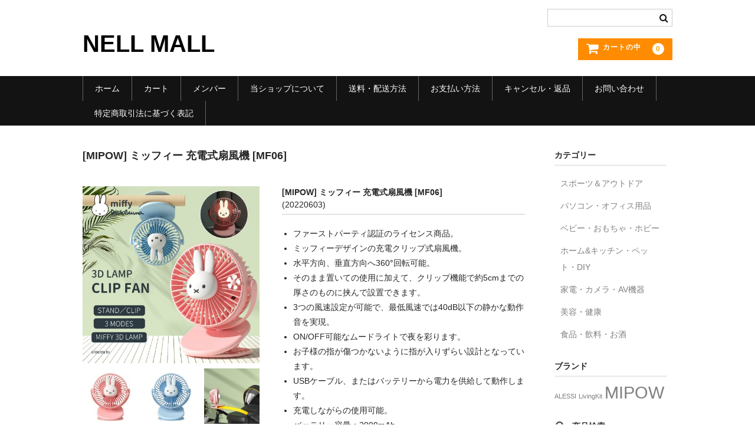

--- FILE ---
content_type: text/html; charset=UTF-8
request_url: https://nellmall.com/mipow-%E3%83%9F%E3%83%83%E3%83%95%E3%82%A3%E3%83%BC-%E5%85%85%E9%9B%BB%E5%BC%8F%E6%89%87%E9%A2%A8%E6%A9%9F-mf06/
body_size: 47073
content:
<!DOCTYPE html>
<html dir="ltr" lang="ja">

<head>
	<meta charset="UTF-8" />
	<meta name="viewport" content="width=device-width, user-scalable=no">
	<meta name="format-detection" content="telephone=no"/>

	<title>[MIPOW] ミッフィー 充電式扇風機 [MF06] | NELL MALL</title>
	<style>img:is([sizes="auto" i], [sizes^="auto," i]) { contain-intrinsic-size: 3000px 1500px }</style>
	
		<!-- All in One SEO 4.8.1 - aioseo.com -->
	<meta name="description" content="ファーストパーティ認証のライセンス商品。 ミッフィーデザインの充電クリップ式扇風機。 水平方向、垂直方向へ36" />
	<meta name="robots" content="max-image-preview:large" />
	<meta name="author" content="ねる"/>
	<meta name="google-site-verification" content="q4Q5ZgG-9NZM7x9VRg8eg6k0ZOtTPXpdt19RCHBYMdA" />
	<meta name="msvalidate.01" content="7C6EDB42846C59DCC41BEB50F3F80C6F" />
	<meta name="p:domain_verify" content="7adb7aee8fa84b2b872b2232d0d8f5d2" />
	<link rel="canonical" href="https://nellmall.com/mipow-%e3%83%9f%e3%83%83%e3%83%95%e3%82%a3%e3%83%bc-%e5%85%85%e9%9b%bb%e5%bc%8f%e6%89%87%e9%a2%a8%e6%a9%9f-mf06/" />
	<meta name="generator" content="All in One SEO (AIOSEO) 4.8.1" />
		<script type="application/ld+json" class="aioseo-schema">
			{"@context":"https:\/\/schema.org","@graph":[{"@type":"Article","@id":"https:\/\/nellmall.com\/mipow-%e3%83%9f%e3%83%83%e3%83%95%e3%82%a3%e3%83%bc-%e5%85%85%e9%9b%bb%e5%bc%8f%e6%89%87%e9%a2%a8%e6%a9%9f-mf06\/#article","name":"[MIPOW] \u30df\u30c3\u30d5\u30a3\u30fc \u5145\u96fb\u5f0f\u6247\u98a8\u6a5f [MF06] | NELL MALL","headline":"[MIPOW] \u30df\u30c3\u30d5\u30a3\u30fc \u5145\u96fb\u5f0f\u6247\u98a8\u6a5f [MF06]","author":{"@id":"https:\/\/nellmall.com\/author\/nell-mall\/#author"},"publisher":{"@id":"https:\/\/nellmall.com\/#organization"},"image":{"@type":"ImageObject","url":"https:\/\/nellmall.com\/wordpress\/wp-content\/uploads\/2022\/06\/20220603.jpg","width":500,"height":500},"datePublished":"2022-06-19T20:16:48+09:00","dateModified":"2022-11-10T21:32:46+09:00","inLanguage":"ja","mainEntityOfPage":{"@id":"https:\/\/nellmall.com\/mipow-%e3%83%9f%e3%83%83%e3%83%95%e3%82%a3%e3%83%bc-%e5%85%85%e9%9b%bb%e5%bc%8f%e6%89%87%e9%a2%a8%e6%a9%9f-mf06\/#webpage"},"isPartOf":{"@id":"https:\/\/nellmall.com\/mipow-%e3%83%9f%e3%83%83%e3%83%95%e3%82%a3%e3%83%bc-%e5%85%85%e9%9b%bb%e5%bc%8f%e6%89%87%e9%a2%a8%e6%a9%9f-mf06\/#webpage"},"articleSection":"\u304a\u52e7\u3081\u5546\u54c1, \u30d9\u30d3\u30fc\u30fb\u304a\u3082\u3061\u3083\u30fb\u30db\u30d3\u30fc, \u30db\u30fc\u30e0&amp;\u30ad\u30c3\u30c1\u30f3\u30fb\u30da\u30c3\u30c8\u30fbDIY, \u5546\u54c1, \u5546\u54c1\u30b8\u30e3\u30f3\u30eb, MIPOW"},{"@type":"BreadcrumbList","@id":"https:\/\/nellmall.com\/mipow-%e3%83%9f%e3%83%83%e3%83%95%e3%82%a3%e3%83%bc-%e5%85%85%e9%9b%bb%e5%bc%8f%e6%89%87%e9%a2%a8%e6%a9%9f-mf06\/#breadcrumblist","itemListElement":[{"@type":"ListItem","@id":"https:\/\/nellmall.com\/#listItem","position":1,"name":"\u5bb6","item":"https:\/\/nellmall.com\/","nextItem":{"@type":"ListItem","@id":"https:\/\/nellmall.com\/mipow-%e3%83%9f%e3%83%83%e3%83%95%e3%82%a3%e3%83%bc-%e5%85%85%e9%9b%bb%e5%bc%8f%e6%89%87%e9%a2%a8%e6%a9%9f-mf06\/#listItem","name":"[MIPOW] \u30df\u30c3\u30d5\u30a3\u30fc \u5145\u96fb\u5f0f\u6247\u98a8\u6a5f [MF06]"}},{"@type":"ListItem","@id":"https:\/\/nellmall.com\/mipow-%e3%83%9f%e3%83%83%e3%83%95%e3%82%a3%e3%83%bc-%e5%85%85%e9%9b%bb%e5%bc%8f%e6%89%87%e9%a2%a8%e6%a9%9f-mf06\/#listItem","position":2,"name":"[MIPOW] \u30df\u30c3\u30d5\u30a3\u30fc \u5145\u96fb\u5f0f\u6247\u98a8\u6a5f [MF06]","previousItem":{"@type":"ListItem","@id":"https:\/\/nellmall.com\/#listItem","name":"\u5bb6"}}]},{"@type":"Organization","@id":"https:\/\/nellmall.com\/#organization","name":"NELL MALL","url":"https:\/\/nellmall.com\/"},{"@type":"Person","@id":"https:\/\/nellmall.com\/author\/nell-mall\/#author","url":"https:\/\/nellmall.com\/author\/nell-mall\/","name":"\u306d\u308b","image":{"@type":"ImageObject","@id":"https:\/\/nellmall.com\/mipow-%e3%83%9f%e3%83%83%e3%83%95%e3%82%a3%e3%83%bc-%e5%85%85%e9%9b%bb%e5%bc%8f%e6%89%87%e9%a2%a8%e6%a9%9f-mf06\/#authorImage","url":"https:\/\/secure.gravatar.com\/avatar\/8c47f2cd7efc094b0b485dfad94dc8d0?s=96&d=mm&r=g","width":96,"height":96,"caption":"\u306d\u308b"}},{"@type":"WebPage","@id":"https:\/\/nellmall.com\/mipow-%e3%83%9f%e3%83%83%e3%83%95%e3%82%a3%e3%83%bc-%e5%85%85%e9%9b%bb%e5%bc%8f%e6%89%87%e9%a2%a8%e6%a9%9f-mf06\/#webpage","url":"https:\/\/nellmall.com\/mipow-%e3%83%9f%e3%83%83%e3%83%95%e3%82%a3%e3%83%bc-%e5%85%85%e9%9b%bb%e5%bc%8f%e6%89%87%e9%a2%a8%e6%a9%9f-mf06\/","name":"[MIPOW] \u30df\u30c3\u30d5\u30a3\u30fc \u5145\u96fb\u5f0f\u6247\u98a8\u6a5f [MF06] | NELL MALL","description":"\u30d5\u30a1\u30fc\u30b9\u30c8\u30d1\u30fc\u30c6\u30a3\u8a8d\u8a3c\u306e\u30e9\u30a4\u30bb\u30f3\u30b9\u5546\u54c1\u3002 \u30df\u30c3\u30d5\u30a3\u30fc\u30c7\u30b6\u30a4\u30f3\u306e\u5145\u96fb\u30af\u30ea\u30c3\u30d7\u5f0f\u6247\u98a8\u6a5f\u3002 \u6c34\u5e73\u65b9\u5411\u3001\u5782\u76f4\u65b9\u5411\u307836","inLanguage":"ja","isPartOf":{"@id":"https:\/\/nellmall.com\/#website"},"breadcrumb":{"@id":"https:\/\/nellmall.com\/mipow-%e3%83%9f%e3%83%83%e3%83%95%e3%82%a3%e3%83%bc-%e5%85%85%e9%9b%bb%e5%bc%8f%e6%89%87%e9%a2%a8%e6%a9%9f-mf06\/#breadcrumblist"},"author":{"@id":"https:\/\/nellmall.com\/author\/nell-mall\/#author"},"creator":{"@id":"https:\/\/nellmall.com\/author\/nell-mall\/#author"},"image":{"@type":"ImageObject","url":"https:\/\/nellmall.com\/wordpress\/wp-content\/uploads\/2022\/06\/20220603.jpg","@id":"https:\/\/nellmall.com\/mipow-%e3%83%9f%e3%83%83%e3%83%95%e3%82%a3%e3%83%bc-%e5%85%85%e9%9b%bb%e5%bc%8f%e6%89%87%e9%a2%a8%e6%a9%9f-mf06\/#mainImage","width":500,"height":500},"primaryImageOfPage":{"@id":"https:\/\/nellmall.com\/mipow-%e3%83%9f%e3%83%83%e3%83%95%e3%82%a3%e3%83%bc-%e5%85%85%e9%9b%bb%e5%bc%8f%e6%89%87%e9%a2%a8%e6%a9%9f-mf06\/#mainImage"},"datePublished":"2022-06-19T20:16:48+09:00","dateModified":"2022-11-10T21:32:46+09:00"},{"@type":"WebSite","@id":"https:\/\/nellmall.com\/#website","url":"https:\/\/nellmall.com\/","name":"NELL MALL","inLanguage":"ja","publisher":{"@id":"https:\/\/nellmall.com\/#organization"}}]}
		</script>
		<!-- All in One SEO -->

<link rel='dns-prefetch' href='//stats.wp.com' />
<link rel='dns-prefetch' href='//v0.wordpress.com' />
<link rel="alternate" type="application/rss+xml" title="NELL MALL &raquo; [MIPOW] ミッフィー 充電式扇風機 [MF06] のコメントのフィード" href="https://nellmall.com/mipow-%e3%83%9f%e3%83%83%e3%83%95%e3%82%a3%e3%83%bc-%e5%85%85%e9%9b%bb%e5%bc%8f%e6%89%87%e9%a2%a8%e6%a9%9f-mf06/feed/" />
<script type="text/javascript">
/* <![CDATA[ */
window._wpemojiSettings = {"baseUrl":"https:\/\/s.w.org\/images\/core\/emoji\/15.0.3\/72x72\/","ext":".png","svgUrl":"https:\/\/s.w.org\/images\/core\/emoji\/15.0.3\/svg\/","svgExt":".svg","source":{"concatemoji":"https:\/\/nellmall.com\/wordpress\/wp-includes\/js\/wp-emoji-release.min.js?ver=6.7.4"}};
/*! This file is auto-generated */
!function(i,n){var o,s,e;function c(e){try{var t={supportTests:e,timestamp:(new Date).valueOf()};sessionStorage.setItem(o,JSON.stringify(t))}catch(e){}}function p(e,t,n){e.clearRect(0,0,e.canvas.width,e.canvas.height),e.fillText(t,0,0);var t=new Uint32Array(e.getImageData(0,0,e.canvas.width,e.canvas.height).data),r=(e.clearRect(0,0,e.canvas.width,e.canvas.height),e.fillText(n,0,0),new Uint32Array(e.getImageData(0,0,e.canvas.width,e.canvas.height).data));return t.every(function(e,t){return e===r[t]})}function u(e,t,n){switch(t){case"flag":return n(e,"\ud83c\udff3\ufe0f\u200d\u26a7\ufe0f","\ud83c\udff3\ufe0f\u200b\u26a7\ufe0f")?!1:!n(e,"\ud83c\uddfa\ud83c\uddf3","\ud83c\uddfa\u200b\ud83c\uddf3")&&!n(e,"\ud83c\udff4\udb40\udc67\udb40\udc62\udb40\udc65\udb40\udc6e\udb40\udc67\udb40\udc7f","\ud83c\udff4\u200b\udb40\udc67\u200b\udb40\udc62\u200b\udb40\udc65\u200b\udb40\udc6e\u200b\udb40\udc67\u200b\udb40\udc7f");case"emoji":return!n(e,"\ud83d\udc26\u200d\u2b1b","\ud83d\udc26\u200b\u2b1b")}return!1}function f(e,t,n){var r="undefined"!=typeof WorkerGlobalScope&&self instanceof WorkerGlobalScope?new OffscreenCanvas(300,150):i.createElement("canvas"),a=r.getContext("2d",{willReadFrequently:!0}),o=(a.textBaseline="top",a.font="600 32px Arial",{});return e.forEach(function(e){o[e]=t(a,e,n)}),o}function t(e){var t=i.createElement("script");t.src=e,t.defer=!0,i.head.appendChild(t)}"undefined"!=typeof Promise&&(o="wpEmojiSettingsSupports",s=["flag","emoji"],n.supports={everything:!0,everythingExceptFlag:!0},e=new Promise(function(e){i.addEventListener("DOMContentLoaded",e,{once:!0})}),new Promise(function(t){var n=function(){try{var e=JSON.parse(sessionStorage.getItem(o));if("object"==typeof e&&"number"==typeof e.timestamp&&(new Date).valueOf()<e.timestamp+604800&&"object"==typeof e.supportTests)return e.supportTests}catch(e){}return null}();if(!n){if("undefined"!=typeof Worker&&"undefined"!=typeof OffscreenCanvas&&"undefined"!=typeof URL&&URL.createObjectURL&&"undefined"!=typeof Blob)try{var e="postMessage("+f.toString()+"("+[JSON.stringify(s),u.toString(),p.toString()].join(",")+"));",r=new Blob([e],{type:"text/javascript"}),a=new Worker(URL.createObjectURL(r),{name:"wpTestEmojiSupports"});return void(a.onmessage=function(e){c(n=e.data),a.terminate(),t(n)})}catch(e){}c(n=f(s,u,p))}t(n)}).then(function(e){for(var t in e)n.supports[t]=e[t],n.supports.everything=n.supports.everything&&n.supports[t],"flag"!==t&&(n.supports.everythingExceptFlag=n.supports.everythingExceptFlag&&n.supports[t]);n.supports.everythingExceptFlag=n.supports.everythingExceptFlag&&!n.supports.flag,n.DOMReady=!1,n.readyCallback=function(){n.DOMReady=!0}}).then(function(){return e}).then(function(){var e;n.supports.everything||(n.readyCallback(),(e=n.source||{}).concatemoji?t(e.concatemoji):e.wpemoji&&e.twemoji&&(t(e.twemoji),t(e.wpemoji)))}))}((window,document),window._wpemojiSettings);
/* ]]> */
</script>
<style id='wp-emoji-styles-inline-css' type='text/css'>

	img.wp-smiley, img.emoji {
		display: inline !important;
		border: none !important;
		box-shadow: none !important;
		height: 1em !important;
		width: 1em !important;
		margin: 0 0.07em !important;
		vertical-align: -0.1em !important;
		background: none !important;
		padding: 0 !important;
	}
</style>
<link rel='stylesheet' id='wp-block-library-css' href='https://nellmall.com/wordpress/wp-includes/css/dist/block-library/style.min.css?ver=6.7.4' type='text/css' media='all' />
<link rel='stylesheet' id='mediaelement-css' href='https://nellmall.com/wordpress/wp-includes/js/mediaelement/mediaelementplayer-legacy.min.css?ver=4.2.17' type='text/css' media='all' />
<link rel='stylesheet' id='wp-mediaelement-css' href='https://nellmall.com/wordpress/wp-includes/js/mediaelement/wp-mediaelement.min.css?ver=6.7.4' type='text/css' media='all' />
<style id='jetpack-sharing-buttons-style-inline-css' type='text/css'>
.jetpack-sharing-buttons__services-list{display:flex;flex-direction:row;flex-wrap:wrap;gap:0;list-style-type:none;margin:5px;padding:0}.jetpack-sharing-buttons__services-list.has-small-icon-size{font-size:12px}.jetpack-sharing-buttons__services-list.has-normal-icon-size{font-size:16px}.jetpack-sharing-buttons__services-list.has-large-icon-size{font-size:24px}.jetpack-sharing-buttons__services-list.has-huge-icon-size{font-size:36px}@media print{.jetpack-sharing-buttons__services-list{display:none!important}}.editor-styles-wrapper .wp-block-jetpack-sharing-buttons{gap:0;padding-inline-start:0}ul.jetpack-sharing-buttons__services-list.has-background{padding:1.25em 2.375em}
</style>
<style id='classic-theme-styles-inline-css' type='text/css'>
/*! This file is auto-generated */
.wp-block-button__link{color:#fff;background-color:#32373c;border-radius:9999px;box-shadow:none;text-decoration:none;padding:calc(.667em + 2px) calc(1.333em + 2px);font-size:1.125em}.wp-block-file__button{background:#32373c;color:#fff;text-decoration:none}
</style>
<style id='global-styles-inline-css' type='text/css'>
:root{--wp--preset--aspect-ratio--square: 1;--wp--preset--aspect-ratio--4-3: 4/3;--wp--preset--aspect-ratio--3-4: 3/4;--wp--preset--aspect-ratio--3-2: 3/2;--wp--preset--aspect-ratio--2-3: 2/3;--wp--preset--aspect-ratio--16-9: 16/9;--wp--preset--aspect-ratio--9-16: 9/16;--wp--preset--color--black: #000000;--wp--preset--color--cyan-bluish-gray: #abb8c3;--wp--preset--color--white: #ffffff;--wp--preset--color--pale-pink: #f78da7;--wp--preset--color--vivid-red: #cf2e2e;--wp--preset--color--luminous-vivid-orange: #ff6900;--wp--preset--color--luminous-vivid-amber: #fcb900;--wp--preset--color--light-green-cyan: #7bdcb5;--wp--preset--color--vivid-green-cyan: #00d084;--wp--preset--color--pale-cyan-blue: #8ed1fc;--wp--preset--color--vivid-cyan-blue: #0693e3;--wp--preset--color--vivid-purple: #9b51e0;--wp--preset--gradient--vivid-cyan-blue-to-vivid-purple: linear-gradient(135deg,rgba(6,147,227,1) 0%,rgb(155,81,224) 100%);--wp--preset--gradient--light-green-cyan-to-vivid-green-cyan: linear-gradient(135deg,rgb(122,220,180) 0%,rgb(0,208,130) 100%);--wp--preset--gradient--luminous-vivid-amber-to-luminous-vivid-orange: linear-gradient(135deg,rgba(252,185,0,1) 0%,rgba(255,105,0,1) 100%);--wp--preset--gradient--luminous-vivid-orange-to-vivid-red: linear-gradient(135deg,rgba(255,105,0,1) 0%,rgb(207,46,46) 100%);--wp--preset--gradient--very-light-gray-to-cyan-bluish-gray: linear-gradient(135deg,rgb(238,238,238) 0%,rgb(169,184,195) 100%);--wp--preset--gradient--cool-to-warm-spectrum: linear-gradient(135deg,rgb(74,234,220) 0%,rgb(151,120,209) 20%,rgb(207,42,186) 40%,rgb(238,44,130) 60%,rgb(251,105,98) 80%,rgb(254,248,76) 100%);--wp--preset--gradient--blush-light-purple: linear-gradient(135deg,rgb(255,206,236) 0%,rgb(152,150,240) 100%);--wp--preset--gradient--blush-bordeaux: linear-gradient(135deg,rgb(254,205,165) 0%,rgb(254,45,45) 50%,rgb(107,0,62) 100%);--wp--preset--gradient--luminous-dusk: linear-gradient(135deg,rgb(255,203,112) 0%,rgb(199,81,192) 50%,rgb(65,88,208) 100%);--wp--preset--gradient--pale-ocean: linear-gradient(135deg,rgb(255,245,203) 0%,rgb(182,227,212) 50%,rgb(51,167,181) 100%);--wp--preset--gradient--electric-grass: linear-gradient(135deg,rgb(202,248,128) 0%,rgb(113,206,126) 100%);--wp--preset--gradient--midnight: linear-gradient(135deg,rgb(2,3,129) 0%,rgb(40,116,252) 100%);--wp--preset--font-size--small: 13px;--wp--preset--font-size--medium: 20px;--wp--preset--font-size--large: 36px;--wp--preset--font-size--x-large: 42px;--wp--preset--spacing--20: 0.44rem;--wp--preset--spacing--30: 0.67rem;--wp--preset--spacing--40: 1rem;--wp--preset--spacing--50: 1.5rem;--wp--preset--spacing--60: 2.25rem;--wp--preset--spacing--70: 3.38rem;--wp--preset--spacing--80: 5.06rem;--wp--preset--shadow--natural: 6px 6px 9px rgba(0, 0, 0, 0.2);--wp--preset--shadow--deep: 12px 12px 50px rgba(0, 0, 0, 0.4);--wp--preset--shadow--sharp: 6px 6px 0px rgba(0, 0, 0, 0.2);--wp--preset--shadow--outlined: 6px 6px 0px -3px rgba(255, 255, 255, 1), 6px 6px rgba(0, 0, 0, 1);--wp--preset--shadow--crisp: 6px 6px 0px rgba(0, 0, 0, 1);}:where(.is-layout-flex){gap: 0.5em;}:where(.is-layout-grid){gap: 0.5em;}body .is-layout-flex{display: flex;}.is-layout-flex{flex-wrap: wrap;align-items: center;}.is-layout-flex > :is(*, div){margin: 0;}body .is-layout-grid{display: grid;}.is-layout-grid > :is(*, div){margin: 0;}:where(.wp-block-columns.is-layout-flex){gap: 2em;}:where(.wp-block-columns.is-layout-grid){gap: 2em;}:where(.wp-block-post-template.is-layout-flex){gap: 1.25em;}:where(.wp-block-post-template.is-layout-grid){gap: 1.25em;}.has-black-color{color: var(--wp--preset--color--black) !important;}.has-cyan-bluish-gray-color{color: var(--wp--preset--color--cyan-bluish-gray) !important;}.has-white-color{color: var(--wp--preset--color--white) !important;}.has-pale-pink-color{color: var(--wp--preset--color--pale-pink) !important;}.has-vivid-red-color{color: var(--wp--preset--color--vivid-red) !important;}.has-luminous-vivid-orange-color{color: var(--wp--preset--color--luminous-vivid-orange) !important;}.has-luminous-vivid-amber-color{color: var(--wp--preset--color--luminous-vivid-amber) !important;}.has-light-green-cyan-color{color: var(--wp--preset--color--light-green-cyan) !important;}.has-vivid-green-cyan-color{color: var(--wp--preset--color--vivid-green-cyan) !important;}.has-pale-cyan-blue-color{color: var(--wp--preset--color--pale-cyan-blue) !important;}.has-vivid-cyan-blue-color{color: var(--wp--preset--color--vivid-cyan-blue) !important;}.has-vivid-purple-color{color: var(--wp--preset--color--vivid-purple) !important;}.has-black-background-color{background-color: var(--wp--preset--color--black) !important;}.has-cyan-bluish-gray-background-color{background-color: var(--wp--preset--color--cyan-bluish-gray) !important;}.has-white-background-color{background-color: var(--wp--preset--color--white) !important;}.has-pale-pink-background-color{background-color: var(--wp--preset--color--pale-pink) !important;}.has-vivid-red-background-color{background-color: var(--wp--preset--color--vivid-red) !important;}.has-luminous-vivid-orange-background-color{background-color: var(--wp--preset--color--luminous-vivid-orange) !important;}.has-luminous-vivid-amber-background-color{background-color: var(--wp--preset--color--luminous-vivid-amber) !important;}.has-light-green-cyan-background-color{background-color: var(--wp--preset--color--light-green-cyan) !important;}.has-vivid-green-cyan-background-color{background-color: var(--wp--preset--color--vivid-green-cyan) !important;}.has-pale-cyan-blue-background-color{background-color: var(--wp--preset--color--pale-cyan-blue) !important;}.has-vivid-cyan-blue-background-color{background-color: var(--wp--preset--color--vivid-cyan-blue) !important;}.has-vivid-purple-background-color{background-color: var(--wp--preset--color--vivid-purple) !important;}.has-black-border-color{border-color: var(--wp--preset--color--black) !important;}.has-cyan-bluish-gray-border-color{border-color: var(--wp--preset--color--cyan-bluish-gray) !important;}.has-white-border-color{border-color: var(--wp--preset--color--white) !important;}.has-pale-pink-border-color{border-color: var(--wp--preset--color--pale-pink) !important;}.has-vivid-red-border-color{border-color: var(--wp--preset--color--vivid-red) !important;}.has-luminous-vivid-orange-border-color{border-color: var(--wp--preset--color--luminous-vivid-orange) !important;}.has-luminous-vivid-amber-border-color{border-color: var(--wp--preset--color--luminous-vivid-amber) !important;}.has-light-green-cyan-border-color{border-color: var(--wp--preset--color--light-green-cyan) !important;}.has-vivid-green-cyan-border-color{border-color: var(--wp--preset--color--vivid-green-cyan) !important;}.has-pale-cyan-blue-border-color{border-color: var(--wp--preset--color--pale-cyan-blue) !important;}.has-vivid-cyan-blue-border-color{border-color: var(--wp--preset--color--vivid-cyan-blue) !important;}.has-vivid-purple-border-color{border-color: var(--wp--preset--color--vivid-purple) !important;}.has-vivid-cyan-blue-to-vivid-purple-gradient-background{background: var(--wp--preset--gradient--vivid-cyan-blue-to-vivid-purple) !important;}.has-light-green-cyan-to-vivid-green-cyan-gradient-background{background: var(--wp--preset--gradient--light-green-cyan-to-vivid-green-cyan) !important;}.has-luminous-vivid-amber-to-luminous-vivid-orange-gradient-background{background: var(--wp--preset--gradient--luminous-vivid-amber-to-luminous-vivid-orange) !important;}.has-luminous-vivid-orange-to-vivid-red-gradient-background{background: var(--wp--preset--gradient--luminous-vivid-orange-to-vivid-red) !important;}.has-very-light-gray-to-cyan-bluish-gray-gradient-background{background: var(--wp--preset--gradient--very-light-gray-to-cyan-bluish-gray) !important;}.has-cool-to-warm-spectrum-gradient-background{background: var(--wp--preset--gradient--cool-to-warm-spectrum) !important;}.has-blush-light-purple-gradient-background{background: var(--wp--preset--gradient--blush-light-purple) !important;}.has-blush-bordeaux-gradient-background{background: var(--wp--preset--gradient--blush-bordeaux) !important;}.has-luminous-dusk-gradient-background{background: var(--wp--preset--gradient--luminous-dusk) !important;}.has-pale-ocean-gradient-background{background: var(--wp--preset--gradient--pale-ocean) !important;}.has-electric-grass-gradient-background{background: var(--wp--preset--gradient--electric-grass) !important;}.has-midnight-gradient-background{background: var(--wp--preset--gradient--midnight) !important;}.has-small-font-size{font-size: var(--wp--preset--font-size--small) !important;}.has-medium-font-size{font-size: var(--wp--preset--font-size--medium) !important;}.has-large-font-size{font-size: var(--wp--preset--font-size--large) !important;}.has-x-large-font-size{font-size: var(--wp--preset--font-size--x-large) !important;}
:where(.wp-block-post-template.is-layout-flex){gap: 1.25em;}:where(.wp-block-post-template.is-layout-grid){gap: 1.25em;}
:where(.wp-block-columns.is-layout-flex){gap: 2em;}:where(.wp-block-columns.is-layout-grid){gap: 2em;}
:root :where(.wp-block-pullquote){font-size: 1.5em;line-height: 1.6;}
</style>
<link rel='stylesheet' id='wc-basic-style-css' href='https://nellmall.com/wordpress/wp-content/themes/welcart_basic/style.css?ver=1.7.7' type='text/css' media='all' />
<link rel='stylesheet' id='font-awesome-css' href='https://nellmall.com/wordpress/wp-content/themes/welcart_basic/font-awesome/font-awesome.min.css?ver=1.0' type='text/css' media='all' />
<link rel='stylesheet' id='luminous-basic-css-css' href='https://nellmall.com/wordpress/wp-content/themes/welcart_basic/css/luminous-basic.css?ver=1.0' type='text/css' media='all' />
<link rel='stylesheet' id='usces_default_css-css' href='https://nellmall.com/wordpress/wp-content/plugins/usc-e-shop/css/usces_default.css?ver=2.11.27.2601211' type='text/css' media='all' />
<link rel='stylesheet' id='dashicons-css' href='https://nellmall.com/wordpress/wp-includes/css/dashicons.min.css?ver=6.7.4' type='text/css' media='all' />
<link rel='stylesheet' id='theme_cart_css-css' href='https://nellmall.com/wordpress/wp-content/themes/welcart_basic/usces_cart.css?ver=2.11.27.2601211' type='text/css' media='all' />
<script type="text/javascript" src="https://nellmall.com/wordpress/wp-includes/js/jquery/jquery.min.js?ver=3.7.1" id="jquery-core-js"></script>
<script type="text/javascript" src="https://nellmall.com/wordpress/wp-includes/js/jquery/jquery-migrate.min.js?ver=3.4.1" id="jquery-migrate-js"></script>
<script type="text/javascript" src="https://nellmall.com/wordpress/wp-content/themes/welcart_basic/js/front-customized.js?ver=1.0" id="wc-basic-js-js"></script>
<link rel="https://api.w.org/" href="https://nellmall.com/wp-json/" /><link rel="alternate" title="JSON" type="application/json" href="https://nellmall.com/wp-json/wp/v2/posts/16937" /><link rel="EditURI" type="application/rsd+xml" title="RSD" href="https://nellmall.com/wordpress/xmlrpc.php?rsd" />
<meta name="generator" content="WordPress 6.7.4" />
<link rel='shortlink' href='https://wp.me/paWq0M-4pb' />
<link rel="alternate" title="oEmbed (JSON)" type="application/json+oembed" href="https://nellmall.com/wp-json/oembed/1.0/embed?url=https%3A%2F%2Fnellmall.com%2Fmipow-%25e3%2583%259f%25e3%2583%2583%25e3%2583%2595%25e3%2582%25a3%25e3%2583%25bc-%25e5%2585%2585%25e9%259b%25bb%25e5%25bc%258f%25e6%2589%2587%25e9%25a2%25a8%25e6%25a9%259f-mf06%2F" />
<link rel="alternate" title="oEmbed (XML)" type="text/xml+oembed" href="https://nellmall.com/wp-json/oembed/1.0/embed?url=https%3A%2F%2Fnellmall.com%2Fmipow-%25e3%2583%259f%25e3%2583%2583%25e3%2583%2595%25e3%2582%25a3%25e3%2583%25bc-%25e5%2585%2585%25e9%259b%25bb%25e5%25bc%258f%25e6%2589%2587%25e9%25a2%25a8%25e6%25a9%259f-mf06%2F&#038;format=xml" />

<meta property="og:title" content="[MIPOW] ミッフィー 充電式扇風機 [MF06]">
<meta property="og:type" content="product">
<meta property="og:description" content="[MIPOW] ミッフィー 充電式扇風機 [MF06]">
<meta property="og:url" content="https://nellmall.com/mipow-%e3%83%9f%e3%83%83%e3%83%95%e3%82%a3%e3%83%bc-%e5%85%85%e9%9b%bb%e5%bc%8f%e6%89%87%e9%a2%a8%e6%a9%9f-mf06/">
<meta property="og:image" content="https://nellmall.com/wordpress/wp-content/uploads/2022/06/20220603-150x150.jpg">
<meta property="og:site_name" content="NELL MALL">	<style>img#wpstats{display:none}</style>
		<link rel="icon" href="https://nellmall.com/wordpress/wp-content/uploads/2019/04/cropped-アイコン-32x32.png" sizes="32x32" />
<link rel="icon" href="https://nellmall.com/wordpress/wp-content/uploads/2019/04/cropped-アイコン-192x192.png" sizes="192x192" />
<link rel="apple-touch-icon" href="https://nellmall.com/wordpress/wp-content/uploads/2019/04/cropped-アイコン-180x180.png" />
<meta name="msapplication-TileImage" content="https://nellmall.com/wordpress/wp-content/uploads/2019/04/cropped-アイコン-270x270.png" />
</head>

<body class="post-template-default single single-post postid-16937 single-format-standard">

	
	<header id="masthead" class="site-header" role="banner">

		<div class="inner cf">

			<p class="site-description"></p>
					<div class="site-title"><a href="https://nellmall.com/" title="NELL MALL" rel="home">NELL MALL</a></div>
		
		
			<div class="snav cf">
				<div class="search-box">
					<i class="fa fa-search"></i>
					<form role="search" method="get" action="https://nellmall.com/" >
		<div class="s-box">
			<input type="text" value="" name="s" id="head-s-text" class="search-text" />
			<input type="submit" id="head-s-submit" class="searchsubmit" value="&#xf002;" />
		</div>
	</form>				</div><!-- .search-box -->

			
				<div class="incart-btn">
					<a href="https://nellmall.com/usces-cart/">
						<i class="fa fa-shopping-cart"><span>カートの中</span></i>
											<span class="total-quant">0</span>
										</a>
				</div><!-- .incart-btn -->
			</div><!-- .snav -->

		
		</div><!-- .inner -->

		
		<nav id="site-navigation" class="main-navigation" role="navigation">
			<label for="panel"><span></span></label>
			<input type="checkbox" id="panel" class="on-off" />
			<div class="header-nav-container cf"><ul>
<li ><a href="https://nellmall.com/">ホーム</a></li><li class="page_item page-item-4"><a href="https://nellmall.com/usces-cart/">カート</a></li>
<li class="page_item page-item-5"><a href="https://nellmall.com/usces-member/">メンバー</a></li>
<li class="page_item page-item-460"><a href="https://nellmall.com/%e3%81%8a%e7%9f%a5%e3%82%89%e3%81%9b/">当ショップについて</a></li>
<li class="page_item page-item-854"><a href="https://nellmall.com/%e9%80%81%e6%96%99%e3%83%bb%e5%bc%95%e3%81%8d%e6%b8%a1%e3%81%97%e6%97%a5/">送料・配送方法</a></li>
<li class="page_item page-item-865"><a href="https://nellmall.com/%e6%94%af%e6%89%95%e3%81%84%e6%96%b9%e6%b3%95/">お支払い方法</a></li>
<li class="page_item page-item-867"><a href="https://nellmall.com/%e8%bf%94%e5%93%81%e3%81%ab%e3%81%a4%e3%81%84%e3%81%a6/">キャンセル・返品</a></li>
<li class="page_item page-item-458"><a href="https://nellmall.com/%e3%81%8a%e5%95%8f%e3%81%84%e5%90%88%e3%82%8f%e3%81%9b/">お問い合わせ</a></li>
<li class="page_item page-item-915"><a href="https://nellmall.com/%e7%89%b9%e5%ae%9a%e5%95%86%e5%8f%96%e5%bc%95%e6%b3%95%e3%81%ab%e5%9f%ba%e3%81%a5%e3%81%8f%e8%a1%a8%e8%a8%98/">特定商取引法に基づく表記</a></li>
</ul></div>
		</nav><!-- #site-navigation -->

		
	</header><!-- #masthead -->

	
		<div id="main" class="wrapper two-column right-set">

	<div id="primary" class="site-content">
		<div id="content" role="main">

		
			<article class="post-16937 post type-post status-publish format-standard has-post-thumbnail category-itemreco category-babyhobby category-homekitchen category-item category-itemgenre tag-mipow" id="post-16937">

				<header class="item-header">
					<h1 class="item_page_title">[MIPOW] ミッフィー 充電式扇風機 [MF06]</h1>
				</header><!-- .item-header -->

				<div class="storycontent">

					
					<div id="itempage">

						<div id="img-box">
							<div class="itemimg">
								<a href="https://nellmall.com/wordpress/wp-content/uploads/2022/06/20220603.jpg" >
									<img width="335" height="335" src="https://nellmall.com/wordpress/wp-content/uploads/2022/06/20220603.jpg" class="attachment-335x335 size-335x335" alt="20220603" decoding="async" fetchpriority="high" srcset="https://nellmall.com/wordpress/wp-content/uploads/2022/06/20220603.jpg 500w, https://nellmall.com/wordpress/wp-content/uploads/2022/06/20220603-300x300.jpg 300w, https://nellmall.com/wordpress/wp-content/uploads/2022/06/20220603-150x150.jpg 150w" sizes="(max-width: 335px) 100vw, 335px" />								</a>
															</div>
													<div class="itemsubimg">
															<a href="https://nellmall.com/wordpress/wp-content/uploads/2022/06/20220603_1.jpg" >
									<img width="135" height="135" src="https://nellmall.com/wordpress/wp-content/uploads/2022/06/20220603_1-150x150.jpg" class="attachment-135x135 size-135x135" alt="20220603" decoding="async" srcset="https://nellmall.com/wordpress/wp-content/uploads/2022/06/20220603_1-150x150.jpg 150w, https://nellmall.com/wordpress/wp-content/uploads/2022/06/20220603_1-300x300.jpg 300w, https://nellmall.com/wordpress/wp-content/uploads/2022/06/20220603_1.jpg 500w" sizes="(max-width: 135px) 100vw, 135px" />								</a>
															<a href="https://nellmall.com/wordpress/wp-content/uploads/2022/06/20220603_2.jpg" >
									<img width="135" height="135" src="https://nellmall.com/wordpress/wp-content/uploads/2022/06/20220603_2-150x150.jpg" class="attachment-135x135 size-135x135" alt="20220603" decoding="async" srcset="https://nellmall.com/wordpress/wp-content/uploads/2022/06/20220603_2-150x150.jpg 150w, https://nellmall.com/wordpress/wp-content/uploads/2022/06/20220603_2-300x300.jpg 300w, https://nellmall.com/wordpress/wp-content/uploads/2022/06/20220603_2.jpg 500w" sizes="(max-width: 135px) 100vw, 135px" />								</a>
															<a href="https://nellmall.com/wordpress/wp-content/uploads/2022/06/20220603_3.jpg" >
									<img width="135" height="135" src="https://nellmall.com/wordpress/wp-content/uploads/2022/06/20220603_3-150x150.jpg" class="attachment-135x135 size-135x135" alt="20220603" decoding="async" loading="lazy" srcset="https://nellmall.com/wordpress/wp-content/uploads/2022/06/20220603_3-150x150.jpg 150w, https://nellmall.com/wordpress/wp-content/uploads/2022/06/20220603_3-300x300.jpg 300w, https://nellmall.com/wordpress/wp-content/uploads/2022/06/20220603_3.jpg 500w" sizes="auto, (max-width: 135px) 100vw, 135px" />								</a>
															<a href="https://nellmall.com/wordpress/wp-content/uploads/2022/06/20220603_4.jpg" >
									<img width="135" height="135" src="https://nellmall.com/wordpress/wp-content/uploads/2022/06/20220603_4-150x150.jpg" class="attachment-135x135 size-135x135" alt="20220603" decoding="async" loading="lazy" srcset="https://nellmall.com/wordpress/wp-content/uploads/2022/06/20220603_4-150x150.jpg 150w, https://nellmall.com/wordpress/wp-content/uploads/2022/06/20220603_4-300x300.jpg 300w, https://nellmall.com/wordpress/wp-content/uploads/2022/06/20220603_4.jpg 500w" sizes="auto, (max-width: 135px) 100vw, 135px" />								</a>
															<a href="https://nellmall.com/wordpress/wp-content/uploads/2022/06/20220603_5.jpg" >
									<img width="135" height="135" src="https://nellmall.com/wordpress/wp-content/uploads/2022/06/20220603_5-150x150.jpg" class="attachment-135x135 size-135x135" alt="20220603" decoding="async" loading="lazy" srcset="https://nellmall.com/wordpress/wp-content/uploads/2022/06/20220603_5-150x150.jpg 150w, https://nellmall.com/wordpress/wp-content/uploads/2022/06/20220603_5-300x300.jpg 300w, https://nellmall.com/wordpress/wp-content/uploads/2022/06/20220603_5.jpg 500w" sizes="auto, (max-width: 135px) 100vw, 135px" />								</a>
															<a href="https://nellmall.com/wordpress/wp-content/uploads/2022/06/20220603_6.jpg" >
									<img width="135" height="135" src="https://nellmall.com/wordpress/wp-content/uploads/2022/06/20220603_6-150x150.jpg" class="attachment-135x135 size-135x135" alt="20220603" decoding="async" loading="lazy" srcset="https://nellmall.com/wordpress/wp-content/uploads/2022/06/20220603_6-150x150.jpg 150w, https://nellmall.com/wordpress/wp-content/uploads/2022/06/20220603_6-300x300.jpg 300w, https://nellmall.com/wordpress/wp-content/uploads/2022/06/20220603_6.jpg 500w" sizes="auto, (max-width: 135px) 100vw, 135px" />								</a>
															<a href="https://nellmall.com/wordpress/wp-content/uploads/2022/06/20220603_7.jpg" >
									<img width="135" height="135" src="https://nellmall.com/wordpress/wp-content/uploads/2022/06/20220603_7-150x150.jpg" class="attachment-135x135 size-135x135" alt="20220603" decoding="async" loading="lazy" srcset="https://nellmall.com/wordpress/wp-content/uploads/2022/06/20220603_7-150x150.jpg 150w, https://nellmall.com/wordpress/wp-content/uploads/2022/06/20220603_7-300x300.jpg 300w, https://nellmall.com/wordpress/wp-content/uploads/2022/06/20220603_7.jpg 500w" sizes="auto, (max-width: 135px) 100vw, 135px" />								</a>
															<a href="https://nellmall.com/wordpress/wp-content/uploads/2022/06/20220603_8.jpg" >
									<img width="135" height="135" src="https://nellmall.com/wordpress/wp-content/uploads/2022/06/20220603_8-150x150.jpg" class="attachment-135x135 size-135x135" alt="20220603" decoding="async" loading="lazy" srcset="https://nellmall.com/wordpress/wp-content/uploads/2022/06/20220603_8-150x150.jpg 150w, https://nellmall.com/wordpress/wp-content/uploads/2022/06/20220603_8-300x300.jpg 300w, https://nellmall.com/wordpress/wp-content/uploads/2022/06/20220603_8.jpg 500w" sizes="auto, (max-width: 135px) 100vw, 135px" />								</a>
														</div>
													</div><!-- #img-box -->

						<div class="detail-box">
							<h2 class="item-name">[MIPOW] ミッフィー 充電式扇風機 [MF06]</h2>
							<div class="itemcode">(20220603)</div>
														<div class="item-description">
								<ul>
<li>ファーストパーティ認証のライセンス商品。</li>
<li>ミッフィーデザインの充電クリップ式扇風機。</li>
<li>水平方向、垂直方向へ360°回転可能。</li>
<li>そのまま置いての使用に加えて、クリップ機能で約5cmまでの厚さのものに挟んで設置できます。</li>
<li>3つの風速設定が可能で、最低風速では40dB以下の静かな動作音を実現。</li>
<li>ON/OFF可能なムードライトで夜を彩ります。</li>
<li>お子様の指が傷つかないように指が入りずらい設計となっています。</li>
<li>USBケーブル、またはバッテリーから電力を供給して動作します。</li>
<li>充電しながらの使用可能。</li>
<li>バッテリー容量：2000mAh</li>
<li>連続動作時間：4〜10時間</li>
<li>充電時間：約2.5時間</li>
</ul>
							</div>

												</div><!-- .detail-box -->

						<div class="item-info">
							
							<form action="https://nellmall.com/usces-cart/" method="post">

															<div class="skuform">
								
									
																	<dl class="item-option">
																			<dt>カラー</dt>
										<dd>
<label for='itemOption[16937][20220603][%E3%82%AB%E3%83%A9%E3%83%BC]' class='iopt_label'></label>
	<label for='itemOption[16937][20220603][%E3%82%AB%E3%83%A9%E3%83%BC]0' class='iopt_radio_label'><input name='itemOption[16937][20220603][%E3%82%AB%E3%83%A9%E3%83%BC]' id='itemOption[16937][20220603][%E3%82%AB%E3%83%A9%E3%83%BC]0' class='iopt_radio' type='radio' value='%E3%83%94%E3%83%B3%E3%82%AF'>ピンク</label>
	<label for='itemOption[16937][20220603][%E3%82%AB%E3%83%A9%E3%83%BC]1' class='iopt_radio_label'><input name='itemOption[16937][20220603][%E3%82%AB%E3%83%A9%E3%83%BC]' id='itemOption[16937][20220603][%E3%82%AB%E3%83%A9%E3%83%BC]1' class='iopt_radio' type='radio' value='%E3%83%96%E3%83%AB%E3%83%BC'>ブルー</label>
</dd>
																		</dl>
								
									
									<div class="field">
										<div class="zaikostatus">在庫状態 : 在庫有り</div>

									
										<div class="field_price">
																					¥5,200										</div>
																			</div>

																	<div class="c-box">
										<span class="quantity">数量<input name="quant[16937][20220603]" type="text" id="quant[16937][20220603]" class="skuquantity" value="1" onKeyDown="if (event.keyCode == 13) {return false;}" /></span><span class="unit"></span>
										<span class="cart-button"><input name="zaikonum[16937][20220603]" type="hidden" id="zaikonum[16937][20220603]" value="10" />
<input name="zaiko[16937][20220603]" type="hidden" id="zaiko[16937][20220603]" value="0" />
<input name="gptekiyo[16937][20220603]" type="hidden" id="gptekiyo[16937][20220603]" value="0" />
<input name="skuPrice[16937][20220603]" type="hidden" id="skuPrice[16937][20220603]" value="5200" />
<input name="inCart[16937][20220603]" type="submit" id="inCart[16937][20220603]" class="skubutton" value="&#xf07a;&nbsp;&nbsp;カートへ入れる" onclick="return uscesCart.intoCart( '16937','20220603' )" /><input name="usces_referer" type="hidden" value="/mipow-%E3%83%9F%E3%83%83%E3%83%95%E3%82%A3%E3%83%BC-%E5%85%85%E9%9B%BB%E5%BC%8F%E6%89%87%E9%A2%A8%E6%A9%9F-mf06/" />
</span>
									</div>
																	<div class="error_message"></div>
								</div><!-- .skuform -->
							
															</form>

							
						</div><!-- .item-info -->

						
					</div><!-- #itemspage -->
				</div><!-- .storycontent -->
			</article>

		
		</div><!-- #content -->
	</div><!-- #primary -->


<aside id="secondary" class="widget-area" role="complementary">

	<section id="welcart_category-4" class="widget widget_welcart_category"><h3 class="widget_title">カテゴリー</h3>
		<ul class="ucart_widget_body">
			<li class="cat-item cat-item-44"><a href="https://nellmall.com/category/item/itemgenre/sportsoutdoor/">スポーツ＆アウトドア</a>
</li>
	<li class="cat-item cat-item-45"><a href="https://nellmall.com/category/item/itemgenre/pcoffice/">パソコン・オフィス用品</a>
</li>
	<li class="cat-item cat-item-16"><a href="https://nellmall.com/category/item/itemgenre/babyhobby/">ベビー・おもちゃ・ホビー</a>
</li>
	<li class="cat-item cat-item-12"><a href="https://nellmall.com/category/item/itemgenre/homekitchen/">ホーム&amp;キッチン・ペット・DIY</a>
</li>
	<li class="cat-item cat-item-51"><a href="https://nellmall.com/category/item/itemgenre/homeappliancecameraav/">家電・カメラ・AV機器</a>
</li>
	<li class="cat-item cat-item-47"><a href="https://nellmall.com/category/item/itemgenre/beautyhealth/">美容・健康</a>
</li>
	<li class="cat-item cat-item-46"><a href="https://nellmall.com/category/item/itemgenre/fooddrinkalcohol/">食品・飲料・お酒</a>
</li>
		</ul>

		</section><section id="tag_cloud-4" class="widget widget_tag_cloud"><h3 class="widget_title">ブランド</h3><div class="tagcloud"><a href="https://nellmall.com/tag/alessi/" class="tag-cloud-link tag-link-29 tag-link-position-1" style="font-size: 8pt;" aria-label="ALESSI (1個の項目)">ALESSI</a>
<a href="https://nellmall.com/tag/livingkit/" class="tag-cloud-link tag-link-49 tag-link-position-2" style="font-size: 8pt;" aria-label="LivingKit (1個の項目)">LivingKit</a>
<a href="https://nellmall.com/tag/mipow/" class="tag-cloud-link tag-link-48 tag-link-position-3" style="font-size: 22pt;" aria-label="MIPOW (29個の項目)">MIPOW</a></div>
</section><section id="welcart_search-7" class="widget widget_welcart_search"><h3 class="widget_title"><img src="https://nellmall.com/wordpress/wp-content/themes/welcart_basic/images/search.png" alt="商品検索" />商品検索</h3>
		<ul class="ucart_search_body ucart_widget_body"><li>
		<form method="get" id="searchform" action="https://nellmall.com" >
		<input type="text" value="" name="s" id="s" class="searchtext" /><input type="submit" id="searchsubmit" value="検索開始" />
		<div><a href="https://nellmall.com/usces-cart/?usces_page=search_item">商品カテゴリー複合検索&gt;</a></div>		</form>
		</li></ul>

		</section>
</aside><!-- #secondary -->

	</div><!-- #main -->

	
	<div id="toTop" class="wrap fixed"><a href="#masthead"><i class="fa fa-chevron-circle-up"></i></a></div>

	
	<footer id="colophon" role="contentinfo">

		<nav id="site-info" class="footer-navigation">
			<div class="footer-menu cf"><ul>
<li ><a href="https://nellmall.com/">ホーム</a></li><li class="page_item page-item-4"><a href="https://nellmall.com/usces-cart/">カート</a></li>
<li class="page_item page-item-5"><a href="https://nellmall.com/usces-member/">メンバー</a></li>
<li class="page_item page-item-460"><a href="https://nellmall.com/%e3%81%8a%e7%9f%a5%e3%82%89%e3%81%9b/">当ショップについて</a></li>
<li class="page_item page-item-854"><a href="https://nellmall.com/%e9%80%81%e6%96%99%e3%83%bb%e5%bc%95%e3%81%8d%e6%b8%a1%e3%81%97%e6%97%a5/">送料・配送方法</a></li>
<li class="page_item page-item-865"><a href="https://nellmall.com/%e6%94%af%e6%89%95%e3%81%84%e6%96%b9%e6%b3%95/">お支払い方法</a></li>
<li class="page_item page-item-867"><a href="https://nellmall.com/%e8%bf%94%e5%93%81%e3%81%ab%e3%81%a4%e3%81%84%e3%81%a6/">キャンセル・返品</a></li>
<li class="page_item page-item-458"><a href="https://nellmall.com/%e3%81%8a%e5%95%8f%e3%81%84%e5%90%88%e3%82%8f%e3%81%9b/">お問い合わせ</a></li>
<li class="page_item page-item-915"><a href="https://nellmall.com/%e7%89%b9%e5%ae%9a%e5%95%86%e5%8f%96%e5%bc%95%e6%b3%95%e3%81%ab%e5%9f%ba%e3%81%a5%e3%81%8f%e8%a1%a8%e8%a8%98/">特定商取引法に基づく表記</a></li>
</ul></div>
		</nav>

		<p class="copyright"></p>

	</footer><!-- #colophon -->

		<script type='text/javascript'>
		uscesL10n = {
			
			'ajaxurl': "https://nellmall.com/wordpress/wp-admin/admin-ajax.php",
			'loaderurl': "https://nellmall.com/wordpress/wp-content/plugins/usc-e-shop/images/loading.gif",
			'post_id': "16937",
			'cart_number': "4",
			'is_cart_row': false,
			'opt_esse': new Array( '1' ),
			'opt_means': new Array( '3' ),
			'mes_opts': new Array( 'カラーを選択してください。' ),
			'key_opts': new Array( '%E3%82%AB%E3%83%A9%E3%83%BC' ),
			'previous_url': "https://nellmall.com",
			'itemRestriction': "",
			'itemOrderAcceptable': "0",
			'uscespage': "",
			'uscesid': "MGtvM3BpNmtuOTRlMmh0NTgxODRmMW43NHFnN3RuMGVyM3N2NjNoX2FjdGluZ18wX0E%3D",
			'wc_nonce': "49a3631118"
		}
	</script>
	<script type='text/javascript' src='https://nellmall.com/wordpress/wp-content/plugins/usc-e-shop/js/usces_cart.js'></script>
				<script type='text/javascript'>
	(function($) {
	uscesCart = {
		intoCart : function (post_id, sku) {
			var zaikonum = $("[id='zaikonum["+post_id+"]["+sku+"]']").val();
			var zaiko = $("[id='zaiko["+post_id+"]["+sku+"]']").val();
			if( ( uscesL10n.itemOrderAcceptable != '1' && zaiko != '0' && zaiko != '1' ) || ( uscesL10n.itemOrderAcceptable != '1' && parseInt(zaikonum) == 0 ) ){
				alert('只今在庫切れです。');
				return false;
			}

			var mes = '';
			if( $("[id='quant["+post_id+"]["+sku+"]']").length ){
				var quant = $("[id='quant["+post_id+"]["+sku+"]']").val();
				if( quant == '0' || quant == '' || !(uscesCart.isNum(quant))){
					mes += "数量を正しく入力してください。\n";
				}
				var checknum = '';
				var checkmode = '';
				if( parseInt(uscesL10n.itemRestriction) <= parseInt(zaikonum) && uscesL10n.itemRestriction != '' && uscesL10n.itemRestriction != '0' && zaikonum != '' ) {
					checknum = uscesL10n.itemRestriction;
					checkmode ='rest';
				} else if( uscesL10n.itemOrderAcceptable != '1' && parseInt(uscesL10n.itemRestriction) > parseInt(zaikonum) && uscesL10n.itemRestriction != '' && uscesL10n.itemRestriction != '0' && zaikonum != '' ) {
					checknum = zaikonum;
					checkmode ='zaiko';
				} else if( uscesL10n.itemOrderAcceptable != '1' && (uscesL10n.itemRestriction == '' || uscesL10n.itemRestriction == '0') && zaikonum != '' ) {
					checknum = zaikonum;
					checkmode ='zaiko';
				} else if( uscesL10n.itemRestriction != '' && uscesL10n.itemRestriction != '0' && ( zaikonum == '' || zaikonum == '0' || parseInt(uscesL10n.itemRestriction) > parseInt(zaikonum) ) ) {
					checknum = uscesL10n.itemRestriction;
					checkmode ='rest';
				}

				if( parseInt(quant) > parseInt(checknum) && checknum != '' ){
					if(checkmode == 'rest'){
						mes += 'この商品は一度に'+checknum+'までの数量制限があります。'+"\n";
					}else{
						mes += 'この商品の在庫は残り'+checknum+'です。'+"\n";
					}
				}
			}
			for(i=0; i<uscesL10n.key_opts.length; i++){
				if( uscesL10n.opt_esse[i] == '1' ){
					var skuob = $("[id='itemOption["+post_id+"]["+sku+"]["+uscesL10n.key_opts[i]+"]']");
					var itemOption = "itemOption["+post_id+"]["+sku+"]["+uscesL10n.key_opts[i]+"]";
					var opt_obj_radio = $(":radio[name*='"+itemOption+"']");
					var opt_obj_checkbox = $(":checkbox[name*='"+itemOption+"']:checked");

					if( uscesL10n.opt_means[i] == '3' ){

						if( !opt_obj_radio.is(':checked') ){
							mes += uscesL10n.mes_opts[i]+"\n";
						}

					}else if( uscesL10n.opt_means[i] == '4' ){

						if( !opt_obj_checkbox.length ){
							mes += uscesL10n.mes_opts[i]+"\n";
						}

					}else{

						if( skuob.length ){
							if( uscesL10n.opt_means[i] == 0 && skuob.val() == '#NONE#' ){
								mes += uscesL10n.mes_opts[i]+"\n";
							}else if( uscesL10n.opt_means[i] == 1 && ( skuob.val() == '' || skuob.val() == '#NONE#' ) ){
								mes += uscesL10n.mes_opts[i]+"\n";
							}else if( uscesL10n.opt_means[i] >= 2 && skuob.val() == '' ){
								mes += uscesL10n.mes_opts[i]+"\n";
							}
						}
					}
				}
			}

						
			if( mes != '' ){
				alert( mes );
				return false;
			}else{
				return true;
			}
		},

		isNum : function (num) {
			if (num.match(/[^0-9]/g)) {
				return false;
			}
			return true;
		}
	};
	})(jQuery);
	</script>
			<!-- Welcart version : v2.11.27.2601211 -->
<!-- Type Basic : v1.8.6 -->
<script type="text/javascript" src="https://nellmall.com/wordpress/wp-content/themes/welcart_basic/js/luminous.min.js?ver=1.0" id="luminous-js"></script>
<script type="text/javascript" src="https://nellmall.com/wordpress/wp-content/themes/welcart_basic/js/wb-luminous.js?ver=1.0" id="wc-basic_luminous-js"></script>
<script type="text/javascript" id="jetpack-stats-js-before">
/* <![CDATA[ */
_stq = window._stq || [];
_stq.push([ "view", JSON.parse("{\"v\":\"ext\",\"blog\":\"161686376\",\"post\":\"16937\",\"tz\":\"9\",\"srv\":\"nellmall.com\",\"j\":\"1:14.4.1\"}") ]);
_stq.push([ "clickTrackerInit", "161686376", "16937" ]);
/* ]]> */
</script>
<script type="text/javascript" src="https://stats.wp.com/e-202605.js" id="jetpack-stats-js" defer="defer" data-wp-strategy="defer"></script>
	</body>
</html>
